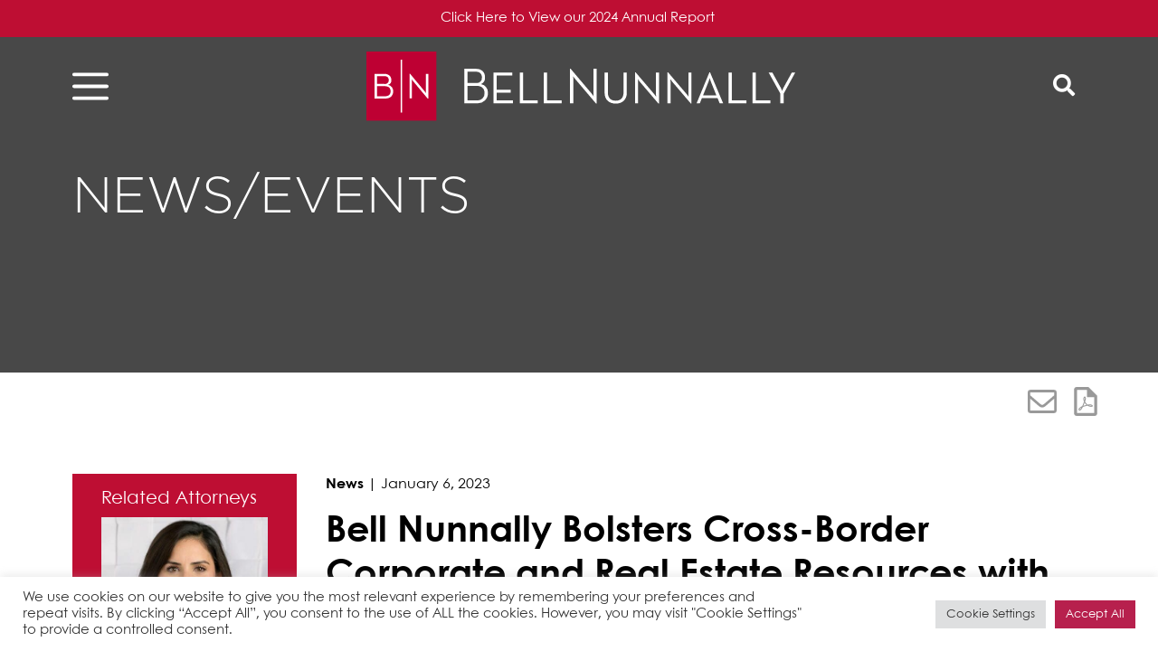

--- FILE ---
content_type: text/html; charset=UTF-8
request_url: https://www.bellnunnally.com/news/bell-nunnally-bolsters-cross-border-corporate-and-real-estate-resources-with-addition-of-foreign-legal-consultant-daniela-martinez/
body_size: 11657
content:
<!DOCTYPE html><html lang="en-US"><head ><meta charset="UTF-8" /><meta name="viewport" content="width=device-width, initial-scale=1" /><meta name='robots' content='index, follow, max-image-preview:large, max-snippet:-1, max-video-preview:-1' /> <!-- This site is optimized with the Yoast SEO plugin v25.4 - https://yoast.com/wordpress/plugins/seo/ --><link media="all" href="https://www.bellnunnally.com/wp-content/cache/autoptimize/css/autoptimize_b4c8669795d6b95dcef24545f1c13f8b.css" rel="stylesheet"><title>Bell Nunnally Bolsters Cross-Border Corporate and Real Estate Resources with Addition of Foreign Legal Consultant Daniela Martinez | Bell Nunnally</title><link rel="canonical" href="https://www.bellnunnally.com/news/bell-nunnally-bolsters-cross-border-corporate-and-real-estate-resources-with-addition-of-foreign-legal-consultant-daniela-martinez/" /><meta property="og:locale" content="en_US" /><meta property="og:type" content="article" /><meta property="og:title" content="Bell Nunnally Bolsters Cross-Border Corporate and Real Estate Resources with Addition of Foreign Legal Consultant Daniela Martinez | Bell Nunnally" /><meta property="og:description" content="Bell Nunnally has added Foreign Legal Consultant Daniela Martinez. Registered by the State Bar of California as a Foreign Legal Consultant, Martinez is licensed to practice law in Mexico. Previously practicing at a private law firm in Mexico, upon moving to the United States, she worked in the Economics Department of the Consulate General ofContinue Reading" /><meta property="og:url" content="https://www.bellnunnally.com/news/bell-nunnally-bolsters-cross-border-corporate-and-real-estate-resources-with-addition-of-foreign-legal-consultant-daniela-martinez/" /><meta property="og:site_name" content="Bell Nunnally" /><meta property="article:published_time" content="2023-01-06T17:12:25+00:00" /><meta property="article:modified_time" content="2023-01-11T20:07:48+00:00" /><meta name="author" content="contentpilot" /><meta name="twitter:card" content="summary_large_image" /> <script type="application/ld+json" class="yoast-schema-graph">{"@context":"https://schema.org","@graph":[{"@type":"Article","@id":"https://www.bellnunnally.com/news/bell-nunnally-bolsters-cross-border-corporate-and-real-estate-resources-with-addition-of-foreign-legal-consultant-daniela-martinez/#article","isPartOf":{"@id":"https://www.bellnunnally.com/news/bell-nunnally-bolsters-cross-border-corporate-and-real-estate-resources-with-addition-of-foreign-legal-consultant-daniela-martinez/"},"author":{"name":"contentpilot","@id":"https://www.bellnunnally.com/#/schema/person/3c3ca6290702c125fc0d1beb5f4d8f99"},"headline":"Bell Nunnally Bolsters Cross-Border Corporate and Real Estate Resources with Addition of Foreign Legal Consultant Daniela Martinez","datePublished":"2023-01-06T17:12:25+00:00","dateModified":"2023-01-11T20:07:48+00:00","mainEntityOfPage":{"@id":"https://www.bellnunnally.com/news/bell-nunnally-bolsters-cross-border-corporate-and-real-estate-resources-with-addition-of-foreign-legal-consultant-daniela-martinez/"},"wordCount":138,"publisher":{"@id":"https://www.bellnunnally.com/#organization"},"articleSection":["News"],"inLanguage":"en-US"},{"@type":"WebPage","@id":"https://www.bellnunnally.com/news/bell-nunnally-bolsters-cross-border-corporate-and-real-estate-resources-with-addition-of-foreign-legal-consultant-daniela-martinez/","url":"https://www.bellnunnally.com/news/bell-nunnally-bolsters-cross-border-corporate-and-real-estate-resources-with-addition-of-foreign-legal-consultant-daniela-martinez/","name":"Bell Nunnally Bolsters Cross-Border Corporate and Real Estate Resources with Addition of Foreign Legal Consultant Daniela Martinez | Bell Nunnally","isPartOf":{"@id":"https://www.bellnunnally.com/#website"},"datePublished":"2023-01-06T17:12:25+00:00","dateModified":"2023-01-11T20:07:48+00:00","breadcrumb":{"@id":"https://www.bellnunnally.com/news/bell-nunnally-bolsters-cross-border-corporate-and-real-estate-resources-with-addition-of-foreign-legal-consultant-daniela-martinez/#breadcrumb"},"inLanguage":"en-US","potentialAction":[{"@type":"ReadAction","target":["https://www.bellnunnally.com/news/bell-nunnally-bolsters-cross-border-corporate-and-real-estate-resources-with-addition-of-foreign-legal-consultant-daniela-martinez/"]}]},{"@type":"BreadcrumbList","@id":"https://www.bellnunnally.com/news/bell-nunnally-bolsters-cross-border-corporate-and-real-estate-resources-with-addition-of-foreign-legal-consultant-daniela-martinez/#breadcrumb","itemListElement":[{"@type":"ListItem","position":1,"name":"Home","item":"https://www.bellnunnally.com/"},{"@type":"ListItem","position":2,"name":"News/Events","item":"https://www.bellnunnally.com/news/"},{"@type":"ListItem","position":3,"name":"Bell Nunnally Bolsters Cross-Border Corporate and Real Estate Resources with Addition of Foreign Legal Consultant Daniela Martinez"}]},{"@type":"WebSite","@id":"https://www.bellnunnally.com/#website","url":"https://www.bellnunnally.com/","name":"Bell Nunnally","description":"","publisher":{"@id":"https://www.bellnunnally.com/#organization"},"potentialAction":[{"@type":"SearchAction","target":{"@type":"EntryPoint","urlTemplate":"https://www.bellnunnally.com/?s={search_term_string}"},"query-input":{"@type":"PropertyValueSpecification","valueRequired":true,"valueName":"search_term_string"}}],"inLanguage":"en-US"},{"@type":"Organization","@id":"https://www.bellnunnally.com/#organization","name":"Bell Nunnally","url":"https://www.bellnunnally.com/","logo":{"@type":"ImageObject","inLanguage":"en-US","@id":"https://www.bellnunnally.com/#/schema/logo/image/","url":"https://www.bellnunnally.com/wp-content/uploads/2022/05/BN-logo-white.svg","contentUrl":"https://www.bellnunnally.com/wp-content/uploads/2022/05/BN-logo-white.svg","width":225,"height":36,"caption":"Bell Nunnally"},"image":{"@id":"https://www.bellnunnally.com/#/schema/logo/image/"}},{"@type":"Person","@id":"https://www.bellnunnally.com/#/schema/person/3c3ca6290702c125fc0d1beb5f4d8f99","name":"contentpilot","image":{"@type":"ImageObject","inLanguage":"en-US","@id":"https://www.bellnunnally.com/#/schema/person/image/","url":"https://secure.gravatar.com/avatar/21e746fb85f757de67613683bef72211?s=96&d=mm&r=g","contentUrl":"https://secure.gravatar.com/avatar/21e746fb85f757de67613683bef72211?s=96&d=mm&r=g","caption":"contentpilot"},"sameAs":["https://www.contentpilot.com","contentpilot"]}]}</script> <!-- / Yoast SEO plugin. --><link rel='dns-prefetch' href='//cdnjs.cloudflare.com' /><link rel='dns-prefetch' href='//fonts.googleapis.com' /><link rel='stylesheet' id='bell-nunnally-martin-fonts-css' href='//fonts.googleapis.com/css2?family=Gothic+A1:wght@400;700&#038;family=Raleway:wght@700&#038;display=swap' type='text/css' media='all' /> <script type="text/javascript" src="https://www.bellnunnally.com/wp-includes/js/jquery/jquery.min.js?ver=3.7.1" id="jquery-core-js"></script> <script type="text/javascript" src="https://cdnjs.cloudflare.com/polyfill/v3/polyfill.min.js?features=default%2CArray.prototype.find%2CArray.prototype.includes%2CPromise%2CObject.assign%2CObject.entries&amp;ver=2.2.8" id="algolia-polyfill-js"></script> <script type="text/javascript" id="cookie-law-info-js-extra">/* <![CDATA[ */
var Cli_Data = {"nn_cookie_ids":[],"cookielist":[],"non_necessary_cookies":[],"ccpaEnabled":"","ccpaRegionBased":"","ccpaBarEnabled":"","strictlyEnabled":["necessary","obligatoire"],"ccpaType":"gdpr","js_blocking":"1","custom_integration":"","triggerDomRefresh":"","secure_cookies":""};
var cli_cookiebar_settings = {"animate_speed_hide":"500","animate_speed_show":"500","background":"#FFF","border":"#b1a6a6c2","border_on":"","button_1_button_colour":"#b7204d","button_1_button_hover":"#921a3e","button_1_link_colour":"#fff","button_1_as_button":"1","button_1_new_win":"","button_2_button_colour":"#333","button_2_button_hover":"#292929","button_2_link_colour":"#444","button_2_as_button":"","button_2_hidebar":"","button_3_button_colour":"#dedfe0","button_3_button_hover":"#b2b2b3","button_3_link_colour":"#333333","button_3_as_button":"1","button_3_new_win":"","button_4_button_colour":"#dedfe0","button_4_button_hover":"#b2b2b3","button_4_link_colour":"#333333","button_4_as_button":"1","button_7_button_colour":"#b7204d","button_7_button_hover":"#921a3e","button_7_link_colour":"#fff","button_7_as_button":"1","button_7_new_win":"","font_family":"inherit","header_fix":"","notify_animate_hide":"1","notify_animate_show":"","notify_div_id":"#cookie-law-info-bar","notify_position_horizontal":"right","notify_position_vertical":"bottom","scroll_close":"","scroll_close_reload":"","accept_close_reload":"","reject_close_reload":"","showagain_tab":"","showagain_background":"#fff","showagain_border":"#000","showagain_div_id":"#cookie-law-info-again","showagain_x_position":"100px","text":"#333333","show_once_yn":"","show_once":"10000","logging_on":"","as_popup":"","popup_overlay":"1","bar_heading_text":"","cookie_bar_as":"banner","popup_showagain_position":"bottom-right","widget_position":"left"};
var log_object = {"ajax_url":"https:\/\/www.bellnunnally.com\/wp-admin\/admin-ajax.php"};
/* ]]> */</script> <script type="text/javascript" id="topbar_frontjs-js-extra">/* <![CDATA[ */
var tpbr_settings = {"fixed":"notfixed","user_who":"notloggedin","guests_or_users":"all","message":"Click Here to View our 2024 Annual Report","status":"active","yn_button":"button","color":"#be0e33","button_text":".","button_url":"https:\/\/online.flippingbook.com\/view\/5098043\/","button_behavior":"newwindow","is_admin_bar":"no","detect_sticky":"0"};
/* ]]> */</script> <script type="text/javascript" id="wp-util-js-extra">/* <![CDATA[ */
var _wpUtilSettings = {"ajax":{"url":"\/wp-admin\/admin-ajax.php"}};
/* ]]> */</script> <!-- Google tag (gtag.js) --> <script async src="https://www.googletagmanager.com/gtag/js?id=UA-121611362-1"></script> <script>window.dataLayer = window.dataLayer || [];
  function gtag(){dataLayer.push(arguments);}
  gtag('js', new Date());

  gtag('config', 'UA-121611362-1');</script> <meta name="google-site-verification" content="AYRPFS-RXEjjGEBCLBwln4XMarPdF_ifwDbRJ-rr6OA" /><script type="text/javascript">var algolia = {"debug":false,"application_id":"86EBG4TL9X","search_api_key":"54b86735ef76bf4cf263003a17f6f663","query":"","autocomplete":{"sources":[{"index_id":"searchable_posts","index_name":"bellnunnally_production_searchable_posts","label":"All posts","admin_name":"All posts","position":10,"max_suggestions":5,"tmpl_suggestion":"autocomplete-post-suggestion","enabled":true}],"input_selector":"input[name='s']:not('.no-autocomplete')"},"indices":{"searchable_posts":{"name":"bellnunnally_production_searchable_posts","id":"searchable_posts","enabled":true,"replicas":[{"name":"bellnunnally_production_searchable_posts_post_date_desc"},{"name":"bellnunnally_production_searchable_posts_last_name_asc"}]}}};</script><!-- Google tag (gtag.js) --> <script async src="https://www.googletagmanager.com/gtag/js?id=G-4GVLY18NHW"></script> <script>window.dataLayer = window.dataLayer || [];
  function gtag(){dataLayer.push(arguments);}
  gtag('js', new Date());

  gtag('config', 'G-4GVLY18NHW');</script><link rel="icon" href="https://www.bellnunnally.com/wp-content/uploads/2022/10/2022-10-25_12-03-13.png" sizes="32x32" /><link rel="icon" href="https://www.bellnunnally.com/wp-content/uploads/2022/10/2022-10-25_12-03-13.png" sizes="192x192" /><link rel="apple-touch-icon" href="https://www.bellnunnally.com/wp-content/uploads/2022/10/2022-10-25_12-03-13.png" /><meta name="msapplication-TileImage" content="https://www.bellnunnally.com/wp-content/uploads/2022/10/2022-10-25_12-03-13.png" /></head><body class="post-template-default single single-post postid-3068 single-format-standard wp-custom-logo wp-embed-responsive sidebar-content genesis-breadcrumbs-hidden genesis-footer-widgets-hidden"><div class="site-container"><ul class="genesis-skip-link" role="navigation" aria-label="Skip links navigation menu"><li role="presentation"><a href="#genesis-content" class="screen-reader-shortcut"> Skip to content</a></li><li role="presentation"><a href="#genesis-sidebar-primary" class="screen-reader-shortcut"> Skip to primary sidebar</a></li></ul><header class="site-header"><div class="wrap"><div class="widget-area header-widget-area"><div class="overlay-button overlay-button-menu"><button id="overlay_menu_open" class="overlay_menu_open" aria-label="Open global navigation"><svg id="BN_hamburger" data-name="BN hamburger" xmlns="http://www.w3.org/2000/svg" width="44" height="33.342" viewBox="0 0 44 33.342"> <path id="Menu" d="M2,33.342a2,2,0,0,1-2-2v-.2a2,2,0,0,1,2-2H42a2,2,0,0,1,2,2v.2a2,2,0,0,1-2,2ZM2,18.771a2,2,0,0,1-2-2v-.2a2,2,0,0,1,2-2H42a2,2,0,0,1,2,2v.2a2,2,0,0,1-2,2ZM2,4.2a2,2,0,0,1-2-2V2A2,2,0,0,1,2,0H42a2,2,0,0,1,2,2v.2a2,2,0,0,1-2,2Z" transform="translate(-0.001)"/> </svg> </button><button id="overlay_menu_close" class="overlay_menu_close" aria-label="Close global navigation"><svg xmlns="http://www.w3.org/2000/svg" width="27.667" height="27.666" viewBox="0 0 27.667 27.666"> <g id="Group_1496" data-name="Group 1496" transform="translate(-1801.322 -36.322)"> <rect id="Rectangle_7" data-name="Rectangle 7" width="34.431" height="4.695" transform="translate(1801.323 60.669) rotate(-45)"/> <rect id="Rectangle_33" data-name="Rectangle 33" width="34.431" height="4.695" transform="translate(1804.642 36.322) rotate(45)"/> </g> </svg> </button></div></div><div class="title-area"><a href="https://www.bellnunnally.com/" class="custom-logo-link" rel="home"><img width="225" height="36" src="https://www.bellnunnally.com/wp-content/uploads/2022/05/BN-logo-white.svg" class="custom-logo" alt="Bell Nunnally" decoding="async" height="36.707" width="225" /></a></div><div class="widget-area header-widget-area"><div class="overlay-button overlay-button-search"><button id="overlay_search_open" class="overlay_search_open" aria-label="Open global search"><span class="icon fas fa-search"></span></button><button id="overlay_search_close" class="overlay_search_close" aria-label="Close global search"><span class="icon fas fa-times"></span></button></div></div></div></header><section class="page-header" id="page-header" role="banner" aria-label="Page header"><div class="wrap"><h1 class="archive-title">News/Events</h1><section id="site-tools-69704a2bb03e6" class="site-tools" role="banner" aria-label="Page tools 69704a2bb0402"><div class="wrap"><a href="#" class="tool tool-email" rel="nofollow" aria-label="Share this page" title="Share this page"><svg xmlns="http://www.w3.org/2000/svg" width="38" height="30.846" viewBox="0 0 38 30.846"> <path id="Path_3419" data-name="Path 3419" d="M404.219,357.531H374.051a4.075,4.075,0,0,0-3.916,4.207V384.17a4.074,4.074,0,0,0,3.916,4.207h30.167a4.073,4.073,0,0,0,3.916-4.207V361.738A4.074,4.074,0,0,0,404.219,357.531Zm-10.775,17.175c-1.215,1.1-3.049,2.766-4.291,2.766h-.05c-1.236,0-3.079-1.676-4.3-2.786-.268-.243-.509-.463-.718-.641-6.8-5.794-9.166-7.86-10.757-9.3v-3.008a.755.755,0,0,1,.725-.779h30.167a.755.755,0,0,1,.725.779v3.008c-1.59,1.437-3.959,3.5-10.756,9.3C393.973,374.227,393.722,374.455,393.444,374.706Zm-20.118-5.519c1.794,1.567,4.5,3.891,8.771,7.535.218.187.462.409.726.65,1.546,1.405,3.878,3.526,6.284,3.526h.024c2.453.03,4.75-2.107,6.3-3.514.269-.244.517-.469.74-.661,4.273-3.645,6.979-5.97,8.772-7.536V384.17a.755.755,0,0,1-.725.779H374.051a.755.755,0,0,1-.725-.779Z" transform="translate(-370.135 -357.531)" fill="#8d8d8d" opacity="0.896"/> </svg> </a><button class="tool tool-pdf cp-download-pdf" aria-label="Print to PDF" title="Print to PDF"><svg xmlns="http://www.w3.org/2000/svg" width="26.182" height="32.727" viewBox="0 0 26.182 32.727"> <g id="Group_3389" data-name="Group 3389" transform="translate(-841 -1120.257)" opacity="0.896"> <g id="Group_2097" data-name="Group 2097" transform="translate(518.212 762.984)"> <g id="Group_2096" data-name="Group 2096"> <g id="Group_2095" data-name="Group 2095"> <path id="Path_3185" data-name="Path 3185" d="M339.152,357.273H326.061a3.268,3.268,0,0,0-3.257,3.272l-.016,26.182A3.268,3.268,0,0,0,326.044,390H345.7a3.283,3.283,0,0,0,3.273-3.273V367.091Zm6.545,29.454H326.061V360.545h11.454v8.182H345.7Z" fill="#8d8d8d"/> </g> </g> <path id="Path_3186" data-name="Path 3186" d="M336.112,370.3a7.724,7.724,0,0,1-.48,2.476c-.111.315-.239.625-.357.939a.155.155,0,0,0,0,.11,10.338,10.338,0,0,0,1.468,2.15,8.917,8.917,0,0,0,1.38,1.224.151.151,0,0,0,.1.026c.526-.09,1.049-.207,1.579-.272a5.8,5.8,0,0,1,2.639.215,3.16,3.16,0,0,1,1.161.692,1.624,1.624,0,0,1,.271.336.8.8,0,0,1-.249,1.112,2.061,2.061,0,0,1-.787.3,4.834,4.834,0,0,1-1.742-.006,8.294,8.294,0,0,1-3.05-1.183.182.182,0,0,0-.16-.025c-1.206.319-2.414.631-3.618.957-.468.127-.926.288-1.39.43a.2.2,0,0,0-.127.116,15.339,15.339,0,0,1-1.261,2.221,5.319,5.319,0,0,1-1.378,1.416,1.924,1.924,0,0,1-.915.345,1.262,1.262,0,0,1-1.267-1.675,2.785,2.785,0,0,1,.654-1.042,7.769,7.769,0,0,1,2.036-1.53c.427-.229.875-.42,1.315-.623a.214.214,0,0,0,.116-.115c.489-1.1.9-2.227,1.337-3.346.217-.558.442-1.111.666-1.665a.153.153,0,0,0,0-.138,8.545,8.545,0,0,1-.671-1.953,4.39,4.39,0,0,1,.058-2.2,2.863,2.863,0,0,1,.646-1.165.976.976,0,0,1,.965-.32,1.027,1.027,0,0,1,.592.413,2.293,2.293,0,0,1,.417,1.107C336.086,369.854,336.094,370.08,336.112,370.3Zm.766,7.272a9.81,9.81,0,0,1-2.147-2.559l-1.347,3.476Zm-5.625,2.922c-.047.024-.072.036-.1.05a8.078,8.078,0,0,0-1.367.931,3.388,3.388,0,0,0-.75.834,1.026,1.026,0,0,0-.114.3.185.185,0,0,0,.2.217.446.446,0,0,0,.191-.048,2.663,2.663,0,0,0,.378-.242A6.731,6.731,0,0,0,331.253,380.5Zm3.563-11.307c-.031.041-.055.069-.076.1a2.431,2.431,0,0,0-.4,1.2,4.257,4.257,0,0,0,.151,1.416c.043.163.093.324.14.486a5.809,5.809,0,0,0,.4-2.427A1.784,1.784,0,0,0,334.816,369.192Zm7.959,9.354a2.572,2.572,0,0,0-.664-.369,4.959,4.959,0,0,0-2.09-.183c-.139.013-.276.032-.421.049.011.015.013.022.018.024a.391.391,0,0,0,.047.021,6.4,6.4,0,0,0,2.079.534A3.033,3.033,0,0,0,342.775,378.546Z" fill="#8d8d8d"/> </g> </g> </svg> </button></div></section></div></section><div class="site-inner"><div class="content-sidebar-wrap"><main class="content" id="genesis-content"><article class="post-3068 post type-post status-publish format-standard category-news poa_published_year_taxonomy-1981 entry" aria-label="News/Events: Bell Nunnally Bolsters Cross-Border Corporate and Real Estate Resources with Addition of Foreign Legal Consultant Daniela Martinez"><div class="insights-header"><span class="category">News</span><span class="separator"> | </span><span class="date">January 6, 2023</span><h1 class="entry-title">Bell Nunnally Bolsters Cross-Border Corporate and Real Estate Resources with Addition of Foreign Legal Consultant Daniela Martinez</h1></div><div class="entry-content"><p>Bell Nunnally has added Foreign Legal Consultant Daniela Martinez. Registered by the State Bar of California as a Foreign Legal Consultant, Martinez is licensed to practice law in Mexico. Previously practicing at a private law firm in Mexico, upon moving to the United States, she worked in the Economics Department of the Consulate General of Mexico in New York. Martinez leverages her knowledge of Mexican law, as well as her strong eye for detail, to assist clients on cross-border transactions, as well as with corporate governance, mergers and acquisitions, joint ventures, purchase and sale agreements, leases, incorporation of trusts and real estate due diligence. She is a graduate of the Technological and Higher Studies Institute of Monterrey (J.D., <em>cum laude</em>, 2010).</p></div><footer class="entry-footer"></footer></article></main><aside class="sidebar sidebar-primary widget-area" aria-label="Primary Sidebar" id="genesis-sidebar-primary"><h2 class="genesis-sidebar-title screen-reader-text">Primary Sidebar</h2><div class="sidebar-left bg-brick-red"><section id="people" class="list stack attached-practice" aria-label="Related people"><h2 class="widget-title">Related Attorneys</h2><div class="widget-content"><ul class="nbli"><li><li><div class="person-card"><a href=https://www.bellnunnally.com/people/daniela-martinez/ class="person-card__link"><div class="person-card__image"><img src="https://www.bellnunnally.com/wp-content/uploads/2022/12/BN_Daniela_Martinez_2022_Vertical-featured.jpg" alt="Daniela Martinez"></div></a><div class="person-card__content"><h2 class="person-card__name">Daniela Martinez</h2><p class="entry-meta positions"><span class="position" itemprop="jobTitle">Foreign Legal Consultant</span></p><div class="person-contact"><a href="mailto:d&#109;art&#105;&#110;ez&#064;&#098;&#101;ll&#110;u&#110;&#110;a&#108;&#108;&#121;&#046;&#099;om" class="email" title="Email"><span class="icon fas fa-envelope"></span><span itemprop="email">d&#109;art&#105;&#110;ez&#064;&#098;&#101;ll&#110;u&#110;&#110;a&#108;&#108;&#121;&#046;&#099;om</span></a></div><div class="person-contact"><a href="tel:2147401408" class="phone" title="Direct Phone"><span class="icon fas fa-phone"></span><span itemprop="telephone">214-740-1408</span> </a></div></div></div></li></li></ul></div></section><section class="widget stack related-practices" aria-label="Open Accordion for related-practices"><h2 class="widget-title widgettitle">Related Practices</h2><div class="widget-content"><ul class="related-practices-list"><li><a href="https://www.bellnunnally.com/practice/corporate-and-securities/">Corporate and Securities</a></li><li><a href="https://www.bellnunnally.com/practice/real-estate/">Real Estate Law</a></li></ul></div></section></div></aside></div></div><footer class="site-footer"><div class="wrap"><div class="subscribe"><div class="tagline">Stay in the know...</div><div class="link">Don’t miss anything — <a href="/subscribe-to-our-email-list/">Subscribe to our email list!</a></div></div><div class="social"><div class="footer-address"> <img class="secondary-logo" src="https://www.bellnunnally.com/wp-content/themes/bell-nunnally-martin/assets/svg/logo.svg" /><div class="address"><span class="street">2323 Ross Avenue, Suite 1900, </span><span class="city">Dallas, Texas 75201 | </span><span class="direct"><a href="tel:214.740.1400" class="phone" title="Phone">214.740.1400</a></span></div></div><section id="social-media-69704a2bb88df" class="social-media" aria-label="Social media profiles 69704a2bb88f8"><div class="wrap"><ul><li class="social-media-item facebook"><a href="https://www.facebook.com/BellNunnally" class="social-media-link" aria-label="Facebook" target="_self"><span class="icon fab fa-facebook-f"></span></a></li><li class="social-media-item linkedin"><a href="https://www.linkedin.com/company/bell-nunnally-&#038;-martin-llp/" class="social-media-link" aria-label="Linkedin" target="_self"><span class="icon fab fa-linkedin-in"></span></a></li><li class="social-media-item twitter"><a href="https://twitter.com/BellNunnally" class="social-media-link" aria-label="Twitter" target="_self"><span class="icon fab fa-twitter"></span></a></li></ul></div></section></div><div class="copyright"> <span class="name">&#x000A9;&nbsp;2026 Bell Nunnally </span> <span class="name">All Rights Reserved</span><nav class="nav-footer"><ul id="menu-footer-menu" class="menu genesis-nav-menu menu-footer"><li id="menu-item-1078" class="menu-item menu-item-type-post_type menu-item-object-page menu-item-1078"><a href="https://www.bellnunnally.com/sitemap/"><span >Sitemap</span></a></li><li id="menu-item-1077" class="menu-item menu-item-type-post_type menu-item-object-page menu-item-1077"><a href="https://www.bellnunnally.com/disclaimer/"><span >Disclaimer</span></a></li><li id="menu-item-1076" class="menu-item menu-item-type-post_type menu-item-object-page menu-item-privacy-policy menu-item-1076"><a rel="privacy-policy" href="https://www.bellnunnally.com/privacy-policy/"><span >Privacy Policy</span></a></li><li id="menu-item-2028" class="menu-item menu-item-type-post_type menu-item-object-page menu-item-2028"><a href="https://www.bellnunnally.com/client-pay/"><span >Client Pay</span></a></li></ul></nav> <a target="_blank" href="https://www.legalink.ch/ " class="external-link"><img src="https://www.bellnunnally.com/wp-content/themes/bell-nunnally-martin/assets/images/legalink_logo.jpg" alt="legalink logo" /></a> <span class="cplogo name">Site by <span class="powered-by"><a href="https://www.contentpilot.com/?utm_source=credits&#038;utm_medium=web&#038;utm_campaign=https://www.bellnunnally.com" class="trackback" target="_blank" rel="noopener" aria-label="Powered by Content Pilot"><svg xmlns="http://www.w3.org/2000/svg" viewBox="0 0 77.4 74.3"  width="32" height="32"> <g> <g> <path fill="#625D9C" d="M38.3,11.9c-13.9,0-25.2,11.3-25.2,25.2s11.3,25.2,25.2,25.2c13.9,0,25.2-11.3,25.2-25.2S52.3,11.9,38.3,11.9
 z M43.1,48.6c-1.5,0.6-3.2,1-5.2,1c-1.8,0-3.5-0.3-4.9-0.9c-1.5-0.6-2.7-1.5-3.7-2.6c-1-1.1-1.8-2.4-2.3-3.9
 C26.3,40.6,26,39,26,37.2c0-1.8,0.3-3.5,0.9-5c0.6-1.5,1.5-2.8,2.6-3.9c1.1-1.1,2.4-2,4-2.6c1.6-0.6,3.3-0.9,5.1-0.9
 c0.9,0,1.8,0.1,2.6,0.2c0.8,0.2,1.6,0.4,2.3,0.7c0.7,0.3,1.3,0.6,1.9,1c0.6,0.4,1.1,0.8,1.6,1.3l-1.9,2.5
 c-0.1,0.2-0.3,0.3-0.4,0.4c-0.2,0.1-0.4,0.2-0.7,0.2c-0.2,0-0.4,0-0.6-0.1c-0.2-0.1-0.4-0.2-0.6-0.3c-0.2-0.1-0.4-0.3-0.7-0.4
 c-0.2-0.1-0.5-0.3-0.8-0.4c-0.3-0.1-0.7-0.2-1.1-0.3c-0.4-0.1-1-0.1-1.5-0.1c-1,0-2,0.2-2.8,0.5c-0.8,0.4-1.6,0.9-2.2,1.5
 c-0.6,0.7-1.1,1.5-1.4,2.4c-0.3,1-0.5,2-0.5,3.2c0,1.2,0.2,2.3,0.5,3.3c0.3,1,0.8,1.8,1.4,2.4c0.6,0.7,1.3,1.2,2,1.5
 c0.8,0.3,1.6,0.5,2.5,0.5c0.5,0,1,0,1.4-0.1c0.4,0,0.8-0.1,1.2-0.3c0.4-0.1,0.7-0.3,1-0.5c0.3-0.2,0.7-0.4,1-0.7
 c0.1-0.1,0.3-0.2,0.4-0.3c0.2-0.1,0.3-0.1,0.5-0.1c0.1,0,0.3,0,0.4,0.1c0.1,0,0.3,0.1,0.4,0.3l2.2,2.3
 C45.8,47,44.5,47.9,43.1,48.6z M47.4,42v-3h-10c-1.2,0-2.1-0.9-2.1-2.1c0-1.2,0.9-2.1,2.1-2.1h10v-3l6.1,5.1L47.4,42z"/> <g> <path fill="#625D9C" d="M38.3,71.9c-19.2,0-34.8-15.6-34.8-34.8S19.2,2.3,38.3,2.3s34.8,15.6,34.8,34.8S57.5,71.9,38.3,71.9z
 M38.3,6.7C21.6,6.7,7.9,20.4,7.9,37.1s13.6,30.4,30.4,30.4s30.4-13.6,30.4-30.4S55.1,6.7,38.3,6.7z"/> </g> </g> </g> </svg> </a></span></span></div></div></footer></div><!--googleoff: all--><div id="cookie-law-info-bar" data-nosnippet="true"><span><div class="cli-bar-container cli-style-v2"><div class="cli-bar-message">We use cookies on our website to give you the most relevant experience by remembering your preferences and repeat visits. By clicking “Accept All”, you consent to the use of ALL the cookies. However, you may visit "Cookie Settings" to provide a controlled consent.</div><div class="cli-bar-btn_container"><a role='button' class="medium cli-plugin-button cli-plugin-main-button cli_settings_button" style="margin:0px 5px 0px 0px">Cookie Settings</a><a id="wt-cli-accept-all-btn" role='button' data-cli_action="accept_all" class="wt-cli-element medium cli-plugin-button wt-cli-accept-all-btn cookie_action_close_header cli_action_button">Accept All</a></div></div></span></div><div id="cookie-law-info-again" data-nosnippet="true"><span id="cookie_hdr_showagain">Manage consent</span></div><div class="cli-modal" data-nosnippet="true" id="cliSettingsPopup" tabindex="-1" role="dialog" aria-labelledby="cliSettingsPopup" aria-hidden="true"><div class="cli-modal-dialog" role="document"><div class="cli-modal-content cli-bar-popup"> <button type="button" class="cli-modal-close" id="cliModalClose"> <svg class="" viewBox="0 0 24 24"><path d="M19 6.41l-1.41-1.41-5.59 5.59-5.59-5.59-1.41 1.41 5.59 5.59-5.59 5.59 1.41 1.41 5.59-5.59 5.59 5.59 1.41-1.41-5.59-5.59z"></path><path d="M0 0h24v24h-24z" fill="none"></path></svg> <span class="wt-cli-sr-only">Close</span> </button><div class="cli-modal-body"><div class="cli-container-fluid cli-tab-container"><div class="cli-row"><div class="cli-col-12 cli-align-items-stretch cli-px-0"><div class="cli-privacy-overview"><h4>Privacy Overview</h4><div class="cli-privacy-content"><div class="cli-privacy-content-text">This website uses cookies to improve your experience while you navigate through the website. Out of these, the cookies that are categorized as necessary are stored on your browser as they are essential for the working of basic functionalities of the website. We also use third-party cookies that help us analyze and understand how you use this website. These cookies will be stored in your browser only with your consent. You also have the option to opt-out of these cookies. But opting out of some of these cookies may affect your browsing experience.</div></div> <a class="cli-privacy-readmore" aria-label="Show more" role="button" data-readmore-text="Show more" data-readless-text="Show less"></a></div></div><div class="cli-col-12 cli-align-items-stretch cli-px-0 cli-tab-section-container"><div class="cli-tab-section"><div class="cli-tab-header"> <a role="button" tabindex="0" class="cli-nav-link cli-settings-mobile" data-target="necessary" data-toggle="cli-toggle-tab"> Necessary </a><div class="wt-cli-necessary-checkbox"> <input type="checkbox" class="cli-user-preference-checkbox"  id="wt-cli-checkbox-necessary" data-id="checkbox-necessary" checked="checked"  /> <label class="form-check-label" for="wt-cli-checkbox-necessary">Necessary</label></div> <span class="cli-necessary-caption">Always Enabled</span></div><div class="cli-tab-content"><div class="cli-tab-pane cli-fade" data-id="necessary"><div class="wt-cli-cookie-description"> Necessary cookies are absolutely essential for the website to function properly. These cookies ensure basic functionalities and security features of the website, anonymously.<table class="cookielawinfo-row-cat-table cookielawinfo-winter"><thead><tr><th class="cookielawinfo-column-1">Cookie</th><th class="cookielawinfo-column-3">Duration</th><th class="cookielawinfo-column-4">Description</th></tr></thead><tbody><tr class="cookielawinfo-row"><td class="cookielawinfo-column-1">cookielawinfo-checkbox-analytics</td><td class="cookielawinfo-column-3">11 months</td><td class="cookielawinfo-column-4">This cookie is set by GDPR Cookie Consent plugin. The cookie is used to store the user consent for the cookies in the category "Analytics".</td></tr><tr class="cookielawinfo-row"><td class="cookielawinfo-column-1">cookielawinfo-checkbox-functional</td><td class="cookielawinfo-column-3">11 months</td><td class="cookielawinfo-column-4">The cookie is set by GDPR cookie consent to record the user consent for the cookies in the category "Functional".</td></tr><tr class="cookielawinfo-row"><td class="cookielawinfo-column-1">cookielawinfo-checkbox-necessary</td><td class="cookielawinfo-column-3">11 months</td><td class="cookielawinfo-column-4">This cookie is set by GDPR Cookie Consent plugin. The cookies is used to store the user consent for the cookies in the category "Necessary".</td></tr><tr class="cookielawinfo-row"><td class="cookielawinfo-column-1">cookielawinfo-checkbox-others</td><td class="cookielawinfo-column-3">11 months</td><td class="cookielawinfo-column-4">This cookie is set by GDPR Cookie Consent plugin. The cookie is used to store the user consent for the cookies in the category "Other.</td></tr><tr class="cookielawinfo-row"><td class="cookielawinfo-column-1">cookielawinfo-checkbox-performance</td><td class="cookielawinfo-column-3">11 months</td><td class="cookielawinfo-column-4">This cookie is set by GDPR Cookie Consent plugin. The cookie is used to store the user consent for the cookies in the category "Performance".</td></tr><tr class="cookielawinfo-row"><td class="cookielawinfo-column-1">viewed_cookie_policy</td><td class="cookielawinfo-column-3">11 months</td><td class="cookielawinfo-column-4">The cookie is set by the GDPR Cookie Consent plugin and is used to store whether or not user has consented to the use of cookies. It does not store any personal data.</td></tr></tbody></table></div></div></div></div><div class="cli-tab-section"><div class="cli-tab-header"> <a role="button" tabindex="0" class="cli-nav-link cli-settings-mobile" data-target="functional" data-toggle="cli-toggle-tab"> Functional </a><div class="cli-switch"> <input type="checkbox" id="wt-cli-checkbox-functional" class="cli-user-preference-checkbox"  data-id="checkbox-functional" /> <label for="wt-cli-checkbox-functional" class="cli-slider" data-cli-enable="Enabled" data-cli-disable="Disabled"><span class="wt-cli-sr-only">Functional</span></label></div></div><div class="cli-tab-content"><div class="cli-tab-pane cli-fade" data-id="functional"><div class="wt-cli-cookie-description"> Functional cookies help to perform certain functionalities like sharing the content of the website on social media platforms, collect feedbacks, and other third-party features.</div></div></div></div><div class="cli-tab-section"><div class="cli-tab-header"> <a role="button" tabindex="0" class="cli-nav-link cli-settings-mobile" data-target="performance" data-toggle="cli-toggle-tab"> Performance </a><div class="cli-switch"> <input type="checkbox" id="wt-cli-checkbox-performance" class="cli-user-preference-checkbox"  data-id="checkbox-performance" /> <label for="wt-cli-checkbox-performance" class="cli-slider" data-cli-enable="Enabled" data-cli-disable="Disabled"><span class="wt-cli-sr-only">Performance</span></label></div></div><div class="cli-tab-content"><div class="cli-tab-pane cli-fade" data-id="performance"><div class="wt-cli-cookie-description"> Performance cookies are used to understand and analyze the key performance indexes of the website which helps in delivering a better user experience for the visitors.</div></div></div></div><div class="cli-tab-section"><div class="cli-tab-header"> <a role="button" tabindex="0" class="cli-nav-link cli-settings-mobile" data-target="analytics" data-toggle="cli-toggle-tab"> Analytics </a><div class="cli-switch"> <input type="checkbox" id="wt-cli-checkbox-analytics" class="cli-user-preference-checkbox"  data-id="checkbox-analytics" /> <label for="wt-cli-checkbox-analytics" class="cli-slider" data-cli-enable="Enabled" data-cli-disable="Disabled"><span class="wt-cli-sr-only">Analytics</span></label></div></div><div class="cli-tab-content"><div class="cli-tab-pane cli-fade" data-id="analytics"><div class="wt-cli-cookie-description"> Analytical cookies are used to understand how visitors interact with the website. These cookies help provide information on metrics the number of visitors, bounce rate, traffic source, etc.</div></div></div></div><div class="cli-tab-section"><div class="cli-tab-header"> <a role="button" tabindex="0" class="cli-nav-link cli-settings-mobile" data-target="advertisement" data-toggle="cli-toggle-tab"> Advertisement </a><div class="cli-switch"> <input type="checkbox" id="wt-cli-checkbox-advertisement" class="cli-user-preference-checkbox"  data-id="checkbox-advertisement" /> <label for="wt-cli-checkbox-advertisement" class="cli-slider" data-cli-enable="Enabled" data-cli-disable="Disabled"><span class="wt-cli-sr-only">Advertisement</span></label></div></div><div class="cli-tab-content"><div class="cli-tab-pane cli-fade" data-id="advertisement"><div class="wt-cli-cookie-description"> Advertisement cookies are used to provide visitors with relevant ads and marketing campaigns. These cookies track visitors across websites and collect information to provide customized ads.</div></div></div></div><div class="cli-tab-section"><div class="cli-tab-header"> <a role="button" tabindex="0" class="cli-nav-link cli-settings-mobile" data-target="others" data-toggle="cli-toggle-tab"> Others </a><div class="cli-switch"> <input type="checkbox" id="wt-cli-checkbox-others" class="cli-user-preference-checkbox"  data-id="checkbox-others" /> <label for="wt-cli-checkbox-others" class="cli-slider" data-cli-enable="Enabled" data-cli-disable="Disabled"><span class="wt-cli-sr-only">Others</span></label></div></div><div class="cli-tab-content"><div class="cli-tab-pane cli-fade" data-id="others"><div class="wt-cli-cookie-description"> Other uncategorized cookies are those that are being analyzed and have not been classified into a category as yet.</div></div></div></div></div></div></div></div><div class="cli-modal-footer"><div class="wt-cli-element cli-container-fluid cli-tab-container"><div class="cli-row"><div class="cli-col-12 cli-align-items-stretch cli-px-0"><div class="cli-tab-footer wt-cli-privacy-overview-actions"> <a id="wt-cli-privacy-save-btn" role="button" tabindex="0" data-cli-action="accept" class="wt-cli-privacy-btn cli_setting_save_button wt-cli-privacy-accept-btn cli-btn">SAVE &amp; ACCEPT</a></div></div></div></div></div></div></div></div><div class="cli-modal-backdrop cli-fade cli-settings-overlay"></div><div class="cli-modal-backdrop cli-fade cli-popupbar-overlay"></div> <!--googleon: all--> <script type="text/html" id="tmpl-bell-nunnally-martin-post"><article class="single-post-entry news-card {{{ data.taxonomies.category[0] }}}" itemtype="http://schema.org/Article">
			<a href="{{ data.permalink }}" class="news-card__link" itemprop="url">
				<div class="category">{{{ data.taxonomies.category[0] }}}</div>
				<div class="title">{{{ data.post_title }}}</div>
				<div class="date">{{ data.post_date_formatted }}</div>
				<# if ( data.time_to_read > 0 ) { #>
				<div class="entry-time-to-read time">{{ data.time_to_read }} minute read</div>
				<# } else { #>
				<div class="entry-time-to-read time">less than a minute</div>
				<# } #>
			</a>
		</article></script> <script type="text/html" id="tmpl-bell-nunnally-martin-person"><article class="single-person-entry" itemtype="http://schema.org/Article">
			<a href="{{ data.permalink }}" class="touch-target">
				<div class="column image">
					<# if ( data.images.bell_nunnally_martin_thumbnail ) { #>
						<img src="{{ data.images.bell_nunnally_martin_thumbnail.url }}" alt="{{ data.post_title }}" title="{{ data.post_title }}" />
					<# } #>
				</div>
				<div class="column name-position">
					<h2 class="entry-title" itemprop="headline">
						<span title="{{ data.post_title }}" class="entry-title-link">{{{ data._highlightResult.post_title.value }}}</span>
					</h2>
					<# if ( data.taxonomies.poa_position_taxonomy ) { #>
						<div class="entry-meta type-position">{{{ data.taxonomies.poa_position_taxonomy }}}</div>
					<# } #>
				</div>
				<div class="column email-direct">
					<# if ( data.post_contact.poa_person_contact_email ) { #>
						<div class="person-contact">
							<span class="email" title="Email">
								<span>{{{ data.post_contact.poa_person_contact_email }}}</span>
							</span>
						</div>
					<# } #>
					<# if ( data.post_contact.poa_person_contact_phone ) { #>
						<div class="person-contact">
							<span class="phone" title="Direct Phone">
								<span>{{{ data.post_contact.poa_person_contact_phone }}}</span>
							</span>
						</div>
					<# } #>
				</div>
			</a>
		</article></script> <script type="text/html" id="tmpl-autocomplete-post-suggestion"><#
		if ( data.post_title ) {
			data.post_title = data.post_title.replace( /(<([^>]+)>)/ig, '' );
		}
		#>
		<a class="suggestion-link" href="{{ data.permalink }}" title="{{ data.post_title }}">
			<span class="suggestion-post-title">
				{{{ data._highlightResult.post_title.value }}}
			</span>
		</a></script> <script type="text/html" id="tmpl-autocomplete-empty"><div class="autocomplete-empty">
			No results matched your query, 			<span class="empty-query">"{{ data.query }}"</span>
		</div></script> <script type="text/javascript" id="global-js-extra">/* <![CDATA[ */
var bnmOffices = {"id":"980","container":"google-maps-980","street":"2323 Ross Avenue","suite":"Suite 1900","city":"Dallas","state":"Texas","zip":"75201","country":"USA"};
/* ]]> */</script> <div id="overlay_menu" class="overlay-menu" role="navigation" aria-label="Primary Navigation Menu"><div class="wrap"><nav class="nav-primary" aria-label="Primary Navigation Menu" id="genesis-nav-primary"><ul id="menu-main-menu" class="menu genesis-nav-menu menu-primary"><li id="menu-item-656" class="menu-item menu-item-type-post_type_archive menu-item-object-poa_person menu-item-656"><a href="https://www.bellnunnally.com/people/"><span>People</span></a></li><li id="menu-item-655" class="menu-item menu-item-type-post_type_archive menu-item-object-poa_practice menu-item-655"><a href="https://www.bellnunnally.com/practices/"><span>Practices</span></a></li><li id="menu-item-1055" class="menu-item menu-item-type-post_type_archive menu-item-object-poa_industry menu-item-1055"><a href="https://www.bellnunnally.com/industries/"><span>Industries</span></a></li><li id="menu-item-1054" class="menu-item menu-item-type-post_type menu-item-object-page current_page_parent menu-item-1054"><a href="https://www.bellnunnally.com/news/"><span>News/Events</span></a></li><li id="menu-item-1060" class="menu-item menu-item-type-post_type menu-item-object-page menu-item-1060"><a href="https://www.bellnunnally.com/contact-us/"><span>Contact Us</span></a></li><li id="menu-item-3722" class="menu-item menu-item-type-custom menu-item-object-custom menu-item-3722"><a href="https://www.bellnunnally.com/aboutus/firm-overview/"><span>About Us</span></a></li><li id="menu-item-1209" class="menu-item menu-item-type-post_type menu-item-object-page menu-item-1209"><a href="https://www.bellnunnally.com/clients/"><span>Clients</span></a></li><li id="menu-item-1058" class="menu-item menu-item-type-post_type_archive menu-item-object-poa_career menu-item-1058"><a href="https://www.bellnunnally.com/careers/"><span>Careers</span></a></li><li id="menu-item-3878" class="menu-item menu-item-type-custom menu-item-object-custom menu-item-3878"><a href="https://www.bellnunnally.com/client-pay/"><span>Client Pay</span></a></li></ul></nav><section id="social-media-69704a2bc1479" class="social-media" aria-label="Social media profiles 69704a2bc148d"><div class="wrap"><ul><li class="social-media-item facebook"><a href="https://www.facebook.com/BellNunnally" class="social-media-link" aria-label="Facebook" target="_self"><span class="icon fab fa-facebook-f"></span></a></li><li class="social-media-item linkedin"><a href="https://www.linkedin.com/company/bell-nunnally-&#038;-martin-llp/" class="social-media-link" aria-label="Linkedin" target="_self"><span class="icon fab fa-linkedin-in"></span></a></li><li class="social-media-item twitter"><a href="https://twitter.com/BellNunnally" class="social-media-link" aria-label="Twitter" target="_self"><span class="icon fab fa-twitter"></span></a></li></ul></div></section></div></div><div id="overlay_search" class="overlay-search" role="search" aria-label="Global Search Form"><div class="wrap"><form id="search-form-69704a2bc1a50" class="search-form" method="get" action="https://www.bellnunnally.com" role="search" aria-label="Global Autocomplete Search Form 69704a2bc1a89"><div class="search-form-widget search-form-keyword"><input itemprop="query-input" name="s" type="search" class=" search-form-query" placeholder="Search" value="" aria-label="search input field"  /><label class="screen-reader-text">Search</label></div><input class="search-form-submit-icon" type="submit" value="&#xf002;" aria-label="Search button" /></form></div></div><!-- cping --><script defer src="https://www.bellnunnally.com/wp-content/cache/autoptimize/js/autoptimize_4d366fbd139b2177b1bba31cdc5656f8.js"></script><script>(function(){function c(){var b=a.contentDocument||a.contentWindow.document;if(b){var d=b.createElement('script');d.innerHTML="window.__CF$cv$params={r:'9c13c72f1c116483',t:'MTc2ODk2NjY5OS4wMDAwMDA='};var a=document.createElement('script');a.nonce='';a.src='/cdn-cgi/challenge-platform/scripts/jsd/main.js';document.getElementsByTagName('head')[0].appendChild(a);";b.getElementsByTagName('head')[0].appendChild(d)}}if(document.body){var a=document.createElement('iframe');a.height=1;a.width=1;a.style.position='absolute';a.style.top=0;a.style.left=0;a.style.border='none';a.style.visibility='hidden';document.body.appendChild(a);if('loading'!==document.readyState)c();else if(window.addEventListener)document.addEventListener('DOMContentLoaded',c);else{var e=document.onreadystatechange||function(){};document.onreadystatechange=function(b){e(b);'loading'!==document.readyState&&(document.onreadystatechange=e,c())}}}})();</script></body></html>